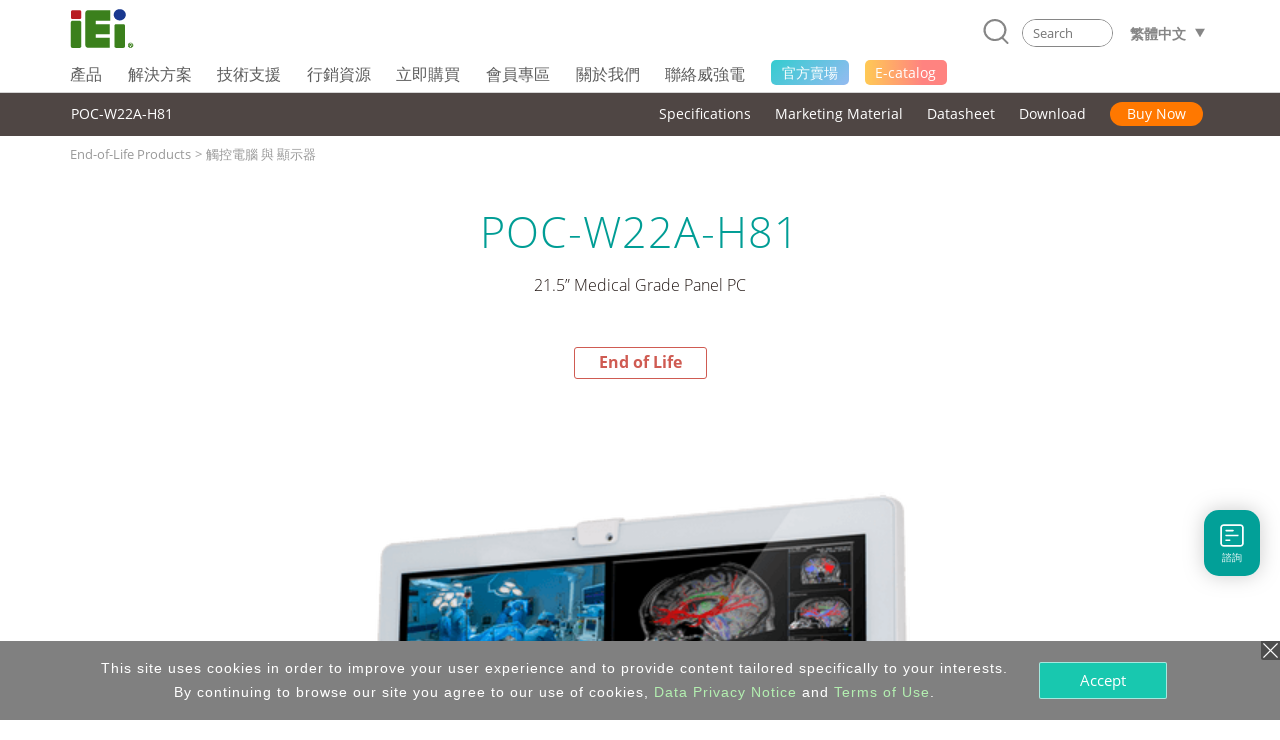

--- FILE ---
content_type: text/css
request_url: https://www.ieiworld.com/_css/promptly_msg.css
body_size: -177
content:

/* 即時性看板展示 */  

#Promptly_Msg_Block{

position:fixed;
top:0px;
left:0px;
z-index:999999;

display:none;

width:100%;
height:100%;  

background:#000000;
letter-spacing:0.2em;

filter:alpha(opacity=80);
MozOpacity:0.8;
opacity:0.8;
/**/

border:0pt solid #ff0000;

}  

#Promptly_Msg_Wrap_block{

position:fixed;
top:0px;
left:0px;
z-index:1000000;

display:none;

width:100%;

border:0pt solid #0000ff;

}

#Promptly_Msg_Wrap_block .Promptly_Msg_Wrap{

position:relative;

margin:100px auto 0px auto;
padding:30px 45px 30px 45px;
width:450px;
min-height:50px;
background-color:#f5f5f5;

color:#000000;

filter:alpha(opacity=100);
MozOpacity:1;
opacity:1;

}

#Promptly_Msg_Wrap_block .Promptly_Msg_Wrap .con_block{
margin:0px 0px 0px 0px;
text-align:left;

color:#333333;
/* font-weight:bold; */

font-size: 15px;
line-height: 1.6em;
letter-spacing:0.1em;

}

#Promptly_Msg_Wrap_block .Promptly_Msg_Wrap .con_block a{



}

#Promptly_Msg_Wrap_block .Promptly_Msg_Wrap .close_button{
position:absolute;
top:10px;
right:10px;
border:0pt solid #0000ff;

}

#Promptly_Msg_Wrap_block .Promptly_Msg_Wrap .close_button a{

color:#0000ff;

}

--- FILE ---
content_type: text/javascript
request_url: https://www.ieiworld.com/_js/search/search_onkey_MOBILE.js
body_size: 1194
content:

var MOBILE_goal_prompt_num=5;  //提示字串 最大列數 設定

var MOBILE_kc;
var MOBILE_kw_box_default_set_Timer;

function MOBILE_search_form_submit(){

var kw_input = document.getElementById('MOBILE_kw');

kw_input.value = SYS_Search_Data_stripHTML_Clear(kw_input.value);

var kw_input_value = kw_input.value;

if( kw_input_value != '' ){
//0 enter鍵 送出表單
   
document.MOBILE_search_form.submit();

}

}
    
function MOBILE_kw_box_onkeydown(event){

var MOBILE_kc = window.event ? event.keyCode : event.which;

if( MOBILE_kc==13 ){
//0 enter鍵 送出表單

MOBILE_kw_box_default_set();
MOBILE_search_form_submit();

}

}

function MOBILE_kw_box_onkeyup(event){

var select_who,select_who_up,is_who,is_who_up;
var list_num,list_num_up;

var MOBILE_kc = window.event ? event.keyCode : event.which;

var kw_input = document.getElementById('MOBILE_kw');
var focus_who = document.getElementById('MOBILE_focus_who');
var entire_id_name;

//alert(MOBILE_kc);

if(MOBILE_kc==13){
//1 enter鍵
//清除斷行
//kw_input.value=kw_input.value.replace(/\\n|\\r|\\t/g,''); 

}
/*
else if( MOBILE_kc==9 || MOBILE_kc==16 || MOBILE_kc==17 || MOBILE_kc==18 || MOBILE_kc==27 ||
         MOBILE_kc==37 || MOBILE_kc==39){
//2 設定不反應按鍵 tab esc up down ...
}
*/
else if(MOBILE_kc==40){
//3 往下鍵

//取的提示字項目個數
list_num=MOBILE_check_list_num();
//alert(list_num);

if(list_num>0){

//取的目前焦點是在那一塊kw_cue
select_who=focus_who.value;
//alert(select_who);

if(select_who=='0'){

//指定焦點
focus_who.value='1';

entire_id_name='MOBILE_kw_cue_1';  

kw_input.value=document.getElementById(entire_id_name).innerHTML;

//將所有列表樣式還原
MOBILE_kw_cue_list_default_style();
  
$("#"+entire_id_name).addClass(prompt_row_mark_name);

}else{

is_who=parseInt(select_who,10)+1; 

if( is_who > list_num )is_who=1;

//指定焦點
focus_who.value=is_who;

entire_id_name='MOBILE_kw_cue_'+is_who;  

kw_input.value=document.getElementById(entire_id_name).innerHTML;

//將所有列表樣式還原
MOBILE_kw_cue_list_default_style();

$('#'+entire_id_name).addClass(prompt_row_mark_name);

}

} 

}else if( MOBILE_kc == 38 ){
//4 往上鍵

//取的提示字項目個數
list_num_up=MOBILE_check_list_num();
//alert(list_num_up);

if( list_num_up > 0 ){

//取的目前焦點是在那一塊kw_cue
select_who_up=focus_who.value;
//alert(select_who_up);

if( select_who_up == '0' ){

//指定焦點
focus_who.value=list_num_up;

entire_id_name='MOBILE_kw_cue_'+list_num_up;

kw_input.value=document.getElementById(entire_id_name).innerHTML;

//將所有列表樣式還原
MOBILE_kw_cue_list_default_style();

$('#'+entire_id_name).addClass(prompt_row_mark_name);

}else{

is_who_up=parseInt(select_who_up,10)-1;

if(is_who_up<1)is_who_up=list_num_up;

//指定焦點
focus_who.value=is_who_up;

entire_id_name='MOBILE_kw_cue_'+is_who_up;  

kw_input.value=document.getElementById(entire_id_name).innerHTML;

//將所有列表樣式還原
MOBILE_kw_cue_list_default_style();

$('#'+entire_id_name).addClass(prompt_row_mark_name);

}

}

}else if( MOBILE_kc == 8 ){
//5 倒退鍵

if( kw_input.value == '' ){
//如果kw變成空白值

MOBILE_kw_box_default_set();

}else{

MOBILE_out_prompt_block();

}

}else if( MOBILE_kc == 27 ){
//6 取消鍵  esc

if( kw_input.value == '' ){
//如果kw變成空白值

MOBILE_kw_box_default_set();

}

}else{
//7 其它按鍵

MOBILE_out_prompt_block();

} 

}

// -------------------------------------------------------------------------------

//ajax送值
function MOBILE_out_prompt_block(){

var ajax_do_url;

var focus_who = document.getElementById('MOBILE_focus_who');
var kw_cue_place = document.getElementById('MOBILE_kw_cue_place');

var kw_input_name='MOBILE_kw';
var kw_input = document.getElementById(kw_input_name);
var kw_input_value_encode=encodeURIComponent(kw_input.value);
//var kw_input_value_encode=kw_input.value;

var kcp_width_set=parseInt($("#"+kw_input_name).innerWidth())-30;
var kcp_top_set=parseInt($("#"+kw_input_name).innerHeight())+4;
var kcp_left_set=parseInt($('#'+kw_input_name).offset().left)-15;

if( kcp_width_set < 190 )kcp_width_set=190;

//alert(kw_input_width+','+kw_input_left);

if( kw_input_value_encode != '' ){

//指定焦點歸0
focus_who.value='0';

//輸出區塊 控制

kw_cue_place.style.display='block';

if( header_version != 'v3' ){

kw_cue_place.style.top=kcp_top_set+'px';
kw_cue_place.style.left=kcp_left_set+'px';
kw_cue_place.style.width=kcp_width_set+'px';

}

ajax_do_url=serrch_do_path+'prompt.php?';
ajax_do_url+='s_index=MOBILE&opt_num='+MOBILE_goal_prompt_num;
ajax_do_url+='&v='+kw_input_value_encode;

if( header_version != '' )ajax_do_url+='&version='+header_version;

ajax_do_url+='&prefix=m-';

ajaxRequest('GET',ajax_do_url,{'target':'MOBILE_kw_cue_place'});

}

}

function MOBILE_kw_box_default_set(goal_asn){

clearTimeout(MOBILE_kw_box_default_set_Timer);
MOBILE_kw_box_default_set_Timer=setTimeout('MOBILE_kw_box_default_set_do()',200);

}

//預設狀態
function MOBILE_kw_box_default_set_do(){

var focus_who = document.getElementById('MOBILE_focus_who');
var kw_cue_place = document.getElementById('MOBILE_kw_cue_place');

//指定焦點歸0
focus_who.value='0';

kw_cue_place.style.display='none';
kw_cue_place.innerHTML='';

}

function MOBILE_search_boxreset_set_now(){

var kw_input = document.getElementById('MOBILE_kw');

kw_input.value='';
MOBILE_kw_box_default_set_do();

}

// -------------------------------------------------------------------------------    

//將所有列表樣式還原
function MOBILE_kw_cue_list_default_style(){

var x1,entire_id_name;

for(x1=1;x1<=MOBILE_goal_prompt_num;x1++){

entire_id_name='MOBILE_kw_cue_'+x1;

if(!document.getElementById(entire_id_name))continue;

$("#"+entire_id_name).removeClass(prompt_row_mark_name);

}

}

//取的提示字項目個數
function MOBILE_check_list_num(){

var h1,x2,entire_id_name;

h1=0;

for(x2=1;x2<=MOBILE_goal_prompt_num;x2++){ 

entire_id_name='MOBILE_kw_cue_'+x2;
   
if(document.getElementById(entire_id_name)){
h1++;
}

}

return h1;

}

// -------------------------------------------------------------------------------

function MOBILE_prompt_row_onclick(goal_id){

//alert(goal_id);

var entire_id_name;

entire_id_name='MOBILE_kw_cue_'+goal_id;

var kw_input = document.getElementById('MOBILE_kw');
var prompt_row_who = document.getElementById(entire_id_name);
     
kw_input.value = SYS_Search_Data_stripHTML_Clear(prompt_row_who.innerHTML);

document.MOBILE_search_form.submit();

}

function MOBILE_prompt_row_onmouseover(goal_id){  

var entire_id_name;

entire_id_name='MOBILE_kw_cue_'+goal_id;   

var focus_who = document.getElementById('MOBILE_focus_who');

focus_who.value=goal_id;

MOBILE_kw_cue_list_default_style();

$("#"+entire_id_name).addClass(prompt_row_mark_name);
                                 
}

function MOBILE_prompt_row_onmouseout(goal_id){  

var entire_id_name;

entire_id_name='MOBILE_kw_cue_'+goal_id;

//$("#"+entire_id_name).removeClass(prompt_row_mark_name);

}

--- FILE ---
content_type: text/javascript
request_url: https://www.ieiworld.com/_js/_client_pixel_info.js
body_size: -132
content:

var CP_Info;

/*
var VerRecord;
var isNS=0,isIE=0;

if((navigator.appName == "Netscape") && (parseInt(navigator.appVersion,10) >=5)){
//Netscape瀏覽器
isNS=1;
}else{
//IE瀏覽器

VerRecord=navigator.appVersion.split('MSIE');
VerRecord=parseInt(VerRecord[1],10);
//alert(parseInt(VerRecord[1],10));

if(VerRecord<=8){
//IE9以下瀏覽器
isIE=1;
}else{
//IE10以上瀏覽器
isNS=1;
}

//exit();

}
*/

function get_CP_Info_data(){ 

v=new Array();

if(isIE==1){
//ie
  
  	v[0]=document.documentElement.clientWidth;
		v[1]=document.documentElement.clientHeight;
   	
}else{
//非ie
	
	  v[0]=window.innerWidth;
		v[1]=window.innerHeight;
	
}

return v;

}

function CP_Info_init(){
                            
CP_Info=get_CP_Info_data();

//頁面寬 CP_Info[0]
//document.getElementById('width_v').innerHTML=CP_Info[0];

//頁面高 CP_Info[1]
//document.getElementById('height_v').innerHTML=CP_Info[1];

}

CP_Info_init();

var CP_Info_myTimer;
CP_Info_myTimer= setInterval('CP_Info_init()', 10);

--- FILE ---
content_type: image/svg+xml
request_url: https://www.ieiworld.com/_project/header_menu_2023/_img/m-hdr-search-clear-icon.svg
body_size: -152
content:
<svg xmlns="http://www.w3.org/2000/svg" viewBox="0 0 17.23 17.23"><defs><style>.cls-1{fill:#009f97;}.cls-2{fill:none;stroke:#fff;stroke-linecap:round;stroke-miterlimit:10;}</style></defs><title>m-hdr-search-clear-icon</title><g id="圖層_2" data-name="圖層 2"><g id="圖層_1-2" data-name="圖層 1"><circle class="cls-1" cx="8.62" cy="8.62" r="8.62"/><line class="cls-2" x1="4.72" y1="4.72" x2="12.51" y2="12.51"/><line class="cls-2" x1="12.51" y1="4.72" x2="4.72" y2="12.51"/></g></g></svg>